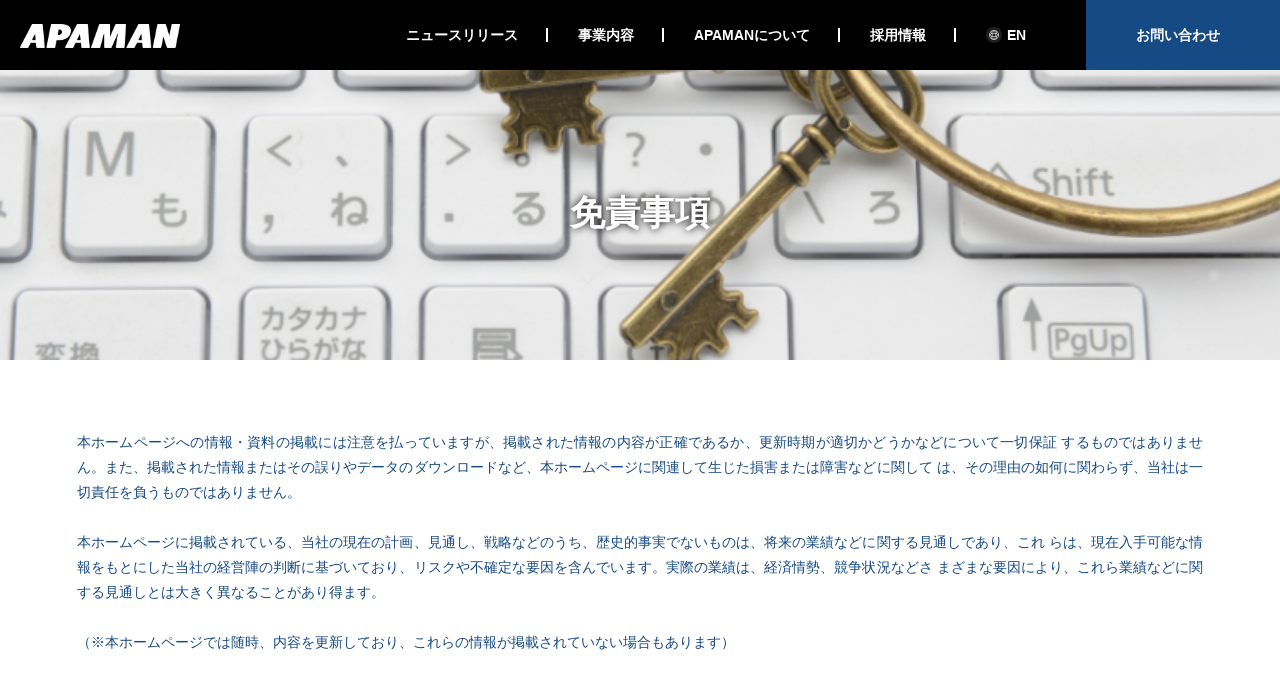

--- FILE ---
content_type: text/html; charset=UTF-8
request_url: https://apamanshop-hd.co.jp/info/escape_clause.php
body_size: 4092
content:
<!doctype html>
<html lang="ja">
<head>
<meta charset="UTF-8">
<meta name="viewport" content="width=device-width, initial-scale=1">
<meta name="format-detection" content="telephone=no">
<meta name="robots" content="all">
<meta property="og:site_name" content="ＡＰＡＭＡＮ株式会社">
<meta property="og:title" content="ＡＰＡＭＡＮ株式会社">
<meta property="og:description" content="ＡＰＡＭＡＮグループは、「不動産総合サービス」を通じて社会に貢献してまいります。">
<meta property="og:url" content="http://apamanshop-hd.co.jp/">
<meta property="og:type" content="website">
<meta property="og:image" content="">
<meta property="fb:app_id" content="156835697709747">
<meta name="description" content="ＡＰＡＭＡＮグループは、「不動産総合サービス」を通じて社会に貢献してまいります。">
<meta name="keywords" content="ＡＰＡＭＡＮ株式会社">
<title>免責事項 | ＡＰＡＭＡＮ株式会社</title>
<!-- Favicon -->
<link rel="icon" href="../images/favicon.ico?20251009">
<!-- Stylesheet -->
<link rel="stylesheet" type="text/css" href="../common/css/reset2.css">
<link rel="stylesheet" type="text/css" href="../common/css/commonFooter.css">
<link rel="stylesheet" media="all" href="../common/css/reset.css">
<link rel="stylesheet" media="all" href="../common/css/common.css">
<link rel="stylesheet" media="all" href="css/basic.css">
</head>

<body>
<!-- include-header -->

<!-- Include dropdown CSS -->
<link rel="stylesheet" href="/common/css/dropdown.css">
<!-- Include main.js for mobile dropdown -->
<script src="/common/js/main.js"></script>

<div class="header-bg">
  <header class="header-section">
    <a href="/">
      <h1 class="logo"></h1>
    </a>

    <div class="pc-nav">
      <nav>
        <ul>
          <li><a class="link-menu" href="/ir/news/">ニュースリリース</a></li>
          <li class="dropdown">
            <a class="link-menu" href="/#our-business">事業内容</a>
            <div class="dropdown-content">
              <div class="dropdown-item">事業内容</div>
              <div class="dropdown-item"></div>
              <div class="dropdown-item"></div>
              <div class="dropdown-item">
                <div style="color: #164A84 !important; padding: 0; cursor: default;">
                  <div class="menu-image corporate-housing"></div>
                  <div class="menu-title">法人社宅</div>
                </div>
              </div>
              <div class="dropdown-item">
                <a href="https://www.apamanshop.com/" target="_blank" style="color: #164A84 !important; padding: 0">
                  <div class="menu-image rental-brokerage"></div>
                  <div class="menu-title">賃貸斡旋</div>
                </a>
              </div>
              <div class="dropdown-item">
                <a href="https://www.apaman-pm.co.jp/" target="_blank" style="color: #164A84 !important; padding: 0">
                  <div class="menu-image property-management"></div>
                  <div class="menu-title">賃貸管理</div>
                </a>
              </div>
              <div class="dropdown-item" style="margin-left: -20px">
                <a href="https://www.fcapamanshop.com" target="_blank" style="color: #164A84 !important; padding: 0">
                  <div class="menu-image franchise"></div>
                  <div class="menu-title">フランチャイズ</div>
                </a>
              </div>
              <div class="dropdown-item"></div>
              <div class="dropdown-item"></div>
            </div>
          </li>
          <li class="dropdown">
            <a class="link-menu" href="/#about-apaman">APAMANについて</a>
            <div class="dropdown-content">
              <div class="dropdown-item">APAMANについて</div>
              <div class="dropdown-item"></div>
              <div class="dropdown-item"></div>
              <div class="dropdown-item">
                <a href="/company/company-profile" style="color: #164A84 !important; padding: 0">
                  <div class="menu-title">会社概要・沿革</div>
                </a>
              </div>
              <div class="dropdown-item">
                <a href="/company/management-philosophy-and-policy" style="color: #164A84 !important; padding: 0">
                  <div class="menu-title">経営理念・経営方針</div>
                </a>
              </div>
              <div class="dropdown-item">
                <a href="/corporate-group" style="color: #164A84 !important; padding: 0">
                  <div class="menu-title">グループ会社一覧</div>
                </a>
              </div>
              <div class="dropdown-item"></div>
              <div class="dropdown-item"></div>
            </div>
          </li>
                   <li><a class="link-menu" href="/recruit/">採用情報</a></li>
          <li><a style="padding-right: 60px" href="/en/info/escape_clause.php"><img src="/common/images/earth-globe.png" alt="Globe" class="globe-icon"> EN</a></li>
        
          <li><a class="inquiry-link-menu" href="/inquiry/cojp">お問い合わせ</a></li>
        </ul>
      </nav>
    </div>

    <div class="sp-nav fixed-menu">
      <div class="hm_wrap">
        <input id="hm_menu" type="checkbox" name="hm_menu" class="hm_menu_check" value="bitton">
        <label for="hm_menu" class="hm_btn"></label>
        <nav class="hm_menu_wrap">
          <ul class="hm_list">
            <li><a href="/ir/news/">ニュースリリース</a></li>
            <li class="sp-dropdown">
              <a href="/business/" onclick="toggleMobileDropdown(event)">事業内容</a>
              <div class="sp-dropdown-content" id="mobile-dropdown">
                <div class="mobile-dropdown-title">事業内容</div>
                <div class="mobile-menu-grid">
                  <div class="mobile-menu-item">
                    <a style="color: #164A84 !important; padding: 0">
                      <div class="mobile-menu-image corporate-housing"></div>
                      <div class="mobile-menu-title">法人社宅</div>
                    </a>
                  </div>
                  <div class="mobile-menu-item">
                    <a href="https://www.apamanshop.com/" target="_blank" style="color: #164A84 !important; padding: 0">
                      <div class="mobile-menu-image rental-brokerage"></div>
                      <div class="mobile-menu-title">賃貸斡旋</div>
                    </a>
                  </div>
                  <div class="mobile-menu-item">
                    <a href="https://www.apaman-pm.co.jp/" target="_blank" style="color: #164A84 !important; padding: 0">
                      <div class="mobile-menu-image property-management"></div>
                      <div class="mobile-menu-title">賃貸管理</div>
                    </a>
                  </div>
                  <div class="mobile-menu-item">
                    <a href="https://www.fcapamanshop.com" target="_blank" style="color: #164A84 !important; padding: 0">
                      <div class="mobile-menu-image franchise"></div>
                      <div class="mobile-menu-title">フランチャイズ</div>
                    </a>
                  </div>
                </div>
              </div>
            </li>
            <li class="sp-dropdown">
              <a href="/" onclick="toggleMobileDropdown(event)">APAMANについて</a>
              <div class="sp-dropdown-content" id="mobile-dropdown-about">
                <div class="mobile-dropdown-title">APAMANについて</div>
                <div class="mobile-menu-grid">
                  <div class="mobile-menu-item">
                    <a href="/company/company-profile" style="color: #164A84 !important; padding: 0">
                      <div class="mobile-menu-title">会社概要・沿革</div>
                    </a>
                  </div>
                  <div class="mobile-menu-item">
                    <a href="/company/management-philosophy-and-policy" style="color: #164A84 !important; padding: 0">
                      <div class="mobile-menu-title">経営理念・経営方針</div>
                    </a>
                  </div>
                  <div class="mobile-menu-item">
                    <a href="/corporate-group" style="color: #164A84 !important; padding: 0">
                      <div class="mobile-menu-title">グループ会社一覧</div>
                    </a>
                  </div>
                </div>
              </div>
            </li>
                          <li><a href="/recruit/">採用情報</a></li>
              <li><a href="/en/info/escape_clause.php">English</a></li>
                    <li><a href="/inquiry/cojp">お問い合わせ</a></li>
          </ul>
        </nav>
      </div>
    </div>

  </header>
</div>
<div class="kv-s">
  <h2 class="main-title">免責事項</h2>
</div>

<main class="main  blue">
  <section class="content">
    <p class="text-normal">
      本ホームページへの情報・資料の掲載には注意を払っていますが、掲載された情報の内容が正確であるか、更新時期が適切かどうかなどについて一切保証 するものではありません。また、掲載された情報またはその誤りやデータのダウンロードなど、本ホームページに関連して生じた損害または障害などに関して は、その理由の如何に関わらず、当社は一切責任を負うものではありません。<br>
<br>
      本ホームページに掲載されている、当社の現在の計画、見通し、戦略などのうち、歴史的事実でないものは、将来の業績などに関する見通しであり、これ らは、現在入手可能な情報をもとにした当社の経営陣の判断に基づいており、リスクや不確定な要因を含んでいます。実際の業績は、経済情勢、競争状況などさ まざまな要因により、これら業績などに関する見通しとは大きく異なることがあり得ます。<br>
      <br>
      （※本ホームページでは随時、内容を更新しており、これらの情報が掲載されていない場合もあります）
    </p>
  </section>

  <section class="content">
    <h3 class="sub-title hr">著作権・商標等について</h3>
    <p class="text-normal">
      当サイトに掲載されている著作物（文章、写真、イラスト、ソフトウエア等）の著作権は、当社または第三者が保有しており、著作権法その他の法律ならびに条約により保護されております。個人の私的利用、その他著作権法上認められている範囲を超えて、著作権者の承諾なしに、これらの著作物を使用（複製、改変、配布等を含む）することはできません。
      当サイト上で使用されている商標、ロゴ、サービスマークは、当社又は第三者が所有しており、これらの商標等を無断で転用・転載することはできません。
    </p>
  </section>

  <section class="content">
    <h3 class="sub-title hr">準拠法および管轄裁判所</h3>
    <p class="text-normal">
      当サイトにアクセスした方および当社の両社は、当サイトの利用に関して日本国法に拘束されることに同意するものとします。
当サイトの利用に関わる全ての紛争については、別段の定めがない限り、東京地方裁判所を第一審の専属所轄裁判所とするものとします。
    </p>
  </section>

 </main>

<!-- include-footer -->
<div class="footer-bg">
  <footer class="footer-section">

    <div class="pagetop"></div>
    <a href="/">
      <div class="logo-pc"></div>
    </a>

    <!-- <div class="icon-wrap">
      <a href="https://www.facebook.com/apamanshopcom/" target="_blank">
        <div class="icon icon1">icon</div>
      </a>
      <a href="https://www.instagram.com/p/B8GVPDSgGjo/" target="_blank">
        <div class="icon icon2">icon</div>
      </a>
      <a href="http://www.apamanshop.com/info/chatbot/" target="_blank">
        <div class="icon icon3">icon</div>
      </a>
      <a href="https://twitter.com/apamanshop" target="_blank">
        <div class="icon icon4">icon</div>
      </a>
      <a href="https://www.youtube.com/user/TheApamanshopchannel" target="_blank">
        <div class="icon icon5">icon</div>
      </a>
    </div> -->

    <div class="col4 clear icon-wrap">
      <div>
        <a href="https://www.facebook.com/apamanshopcom/" target="_blank">
          <div class="icon icon1"></div>
        </a>
      </div>
      <div>
        <a href="https://www.instagram.com/p/B8GVPDSgGjo/" target="_blank">
          <div class="icon icon2"></div>
        </a>
      </div>
      <div>
        <a href="http://www.apamanshop.com/info/chatbot/" target="_blank">
          <div class="icon icon3"></div>
        </a>
      </div>
      <div>
        <a href="https://twitter.com/apamanshop" target="_blank">
          <div class="icon icon4"></div>
        </a>
      </div>
      <div>
        <a href="https://www.youtube.com/user/TheApamanshopchannel" target="_blank">
          <div class="icon icon5"></div>
        </a>
      </div>
      <div>
        <a href="https://www.tiktok.com/@apaman_shop" target="_blank">
          <div class="icon icon9"></div>
        </a>
      </div>
      <div>
        <a href="https://note.com/apamanshop_2025" target="_blank">
          <div class="icon icon8"></div>
        </a>
      </div>
    </div>
    
    <a href="/">
      <div class="logo-sp"></div>
    </a>

    <div class="footer-bottom">
      <div class="copyright text">© 2025 APAMAN Co., Ltd.</div>
      <div class="footer-links">
        <a href="/info/privacy.php">プライバシーポリシー</a>
        <span class="separator">|</span>
        <a href="https://www.apamanshop.com/policy/socialmedia.html">ソーシャルメディアポリシー</a>
        <!-- <span class="separator">|</span>
        <a href="https://kmasterplus.pronexus.co.jp/main/corp/m/5/m556/index.html">電子公告</a> -->
        <span class="separator">|</span>
        <a href="/info/escape_clause.php">免責事項</a>
        <span class="separator">|</span>
        <a href="/inquiry/cojp/">お問い合わせ</a>
      </div>
    </div>
  </footer>
</div>

<footer id="footer_links">
  <div class="inner pcview">
    <p class="footerHeading"><span>関連サイト</span></p>
    <p class="linkList">
      <a href="/" target="_blank">不動産総合サービスのAPAMAN</a>
      <a href="https://www.fcapamanshop.com/" target="_blank">不動産FC</a>
      <a href="https://www.apamanshop.com/" target="_blank">賃貸のお部屋探しならアパマンショップ</a>
      <a href="https://www.apaman-pm.co.jp/" target="_blank">賃貸管理・賃貸斡旋</a>
      <a href="https://owners.apamanshop.com/" target="_blank">賃貸管理ポータルのアパマンショップオーナーズ</a>
      <a href="https://www.temponw.com/" target="_blank">店舗物件情報サイトの店舗ネットワーク</a>
      <a href="https://fabbit.co.jp/" target="_blank">エコシステムのfabbit</a>
      <a href="https://www.systemsoft.co.jp/" target="_blank">システム開発ならシステムソフト</a>
      <a href="https://www.sstechnologies.co.jp/" target="_blank">不動産業界をデジタルシフトするSS Technologies</a>
      <a href="https://apamanshop-job.net/jobfind-pc/" target="_blank">アパマンショップ求人サイト</a>
    </p>
  </div>
</footer>



<div class="inner spview">
</div>

<!-- Global site tag (gtag.js) - Google Analytics -->
<script async src="https://www.googletagmanager.com/gtag/js?id=UA-99097141-1"></script>
<script>
  window.dataLayer = window.dataLayer || [];

  function gtag() {
    dataLayer.push(arguments);
  }
  gtag('js', new Date());

  gtag('config', 'UA-99097141-1');
</script><!-- Script -->
<script src="../common/js/jquery-3.2.1.min.js"></script>
<!-- pulmenu-wrap -->
<script src="../common/js/pulmenu-wrap.js"></script>
<!--page-top-->
<script src="../common/js/page-top.js"></script>

<!--[if lt IE 9]>
<script src="../common/js/html5shiv.js"></script>
<![endif]-->
</body>
</html>


--- FILE ---
content_type: text/css
request_url: https://apamanshop-hd.co.jp/common/css/commonFooter.css
body_size: 564
content:
@charset "utf-8";
/* CSS Document */

/*コンテンツ幅に合わせてください*/
/*footer*/

footer#footer_links{
	min-width: 1000px;
	font-family: "ヒラギノ角ゴProN W3", "Hiragino Kaku Gothic ProN", メイリオ, Meiryo, "ＭＳ Ｐゴシック", "MS PGothic", sans-serif;
}
footer#footer_links .inner{
	width: 1200px;
	margin: 0 auto;
	padding: 56px 0;
	line-height: 1.8;
	font-size: 12px;
}
footer#footer_links .footerHeading{
	font-size: 16px;
}
footer#footer_links .footerHeading span{
	position: relative;
	padding: 0 25px 0 3px;
}
footer#footer_links .footerHeading span::before{
	content: "";
  	position: absolute;
  	top: 24px;
  	left: 0px;
  	height: 2px;
  	width: 100px;
}
footer#footer_links .footerHeading span::after{
	content: "";
  	position: absolute;
  	top: 22px;
  	left: 100px;
  	width: 6px;
	height: 6px;
	border-radius: 50%;
}
footer#footer_links .linkList{
	margin-top: 16px;
}
footer#footer_links .linkList a{
	position: relative;
	padding-right: 15px;
	text-decoration: none;
}
footer#footer_links .linkList a:hover,
footer#footer_links .linkList a:active{
	text-decoration: underline;
}
footer#footer_links .linkList a::before{
	content: "";
  	position: absolute;
  	top: 3px;
  	left: 0px;
	width: 2px;
  	height: 10px;
	margin-left: -10px;	
}
footer#footer_links .linkList a:nth-of-type(1)::before{
	display: none;
}

footer#footer_links,
footer#footer_links .linkList a{
	color: #666666;
}
footer#footer_links .footerHeading span::before,
footer#footer_links .footerHeading span::after,
footer#footer_links .linkList a::before{
	background-color: #a5a5a5;
}

@media (max-width: 1200px) {
	footer#footer_links .inner {
		width: 90%;
		max-width: 1200px;
		padding: 40px 20px;
	}
}


--- FILE ---
content_type: text/css
request_url: https://apamanshop-hd.co.jp/common/css/common.css
body_size: 3793
content:
@charset "utf-8";
/*--------------------------Color Palette------------------------------*/
/* ※Color codes are as current */
/* Black: #000000 (0,0,0) */
/* White: #FFFFFF (255,255,255) */
/* Blue: #164A84 (22,74,132) */
/*--------------------------PCレイアウト(960以上)------------------------------*/
/*-----------表示・非表示部分--------*/
.header-section .sp-nav,
.header-section .fixed-menu,
.footer-section .logo-sp,
.footer-section .sp-table{
  display: none;
}
/*----------共通設定・パーツ---------*/
body{
  font-size: 14px;
  color: #000000;
  line-height: 1.5;
  font-family: "游ゴシック", YuGothic, "ヒラギノ角ゴ ProN W3", "Hiragino Kaku Gothic ProN", "メイリオ", Meiryo, sans-serif;
  text-size-adjust: 100%;
  overflow-wrap: break-word;
}
img{
  display: inline-block;
  width: 100%;
  height: auto;
  vertical-align: bottom;
  border: 0;
}
a{
  color: #000;
  text-decoration: none;
}
li{
  list-style-type: none;
}
.br:before{
  content: "\A" ;
  white-space: pre ;
}
.clear:after{
  content: "";
  display: block;
  clear: both;
  overflow: hidden;
}
/*-------------レイアウト-----------*/
.kv-s{
  position: relative;
  width: 100%;
  /* height: 90vh; */
  height: 50vh;
  color: #FFF;
  transition: 0.5s;
}
.kv-m{
  position: relative;
  width: 100%;
  height: 50vh;
  color: #FFF;
  transition: 0.5s;
}
.main{
  display: block;
  width: 1200px;
  margin: 70px auto;
  text-align: center;
  transition: 0.5s;
}
.content{
  margin-bottom: 70px;
  transition: 0.5s;
}
/*---------------text-------------*/
.text-normal{
  font-size: 14px;
  font-weight: 400;
  line-height: 1.8;
  text-align: justify;
  transition: 0.5s;
}
.main-title{
  position: absolute;
  width: 100%;
  top: 52%;
  font-size: 35px;
  text-align:center;
  font-weight: bold;
  transition: 0.5s;
  text-shadow: 0 0 8px #000000;
}
.sub-title{
  font-size: 27px;
  margin-bottom: 30px;
  font-weight: 500;
  transition: 0.5s;
}
.title-label{
  height: 70px;
  line-height: 70px;
  /* background-color: #164A84; */
  background-color: #000;
  text-align: left;
  color: #FFF;
  font-size: 23px;
  font-weight: 500;
  padding-left: 30px;
  transition: 0.5s;
  display: none;
}
.img-title{
  font-size: 22px;
  font-weight: 500;
  color: #FFF;
  text-align: center;
  margin-bottom: 20px;
  transition: 0.5s;
  text-shadow: 0 0 5px rgba(0,0,0,0.5);
}
.img-text{
  font-size: 16px;
  font-weight: 400;
  color: #FFF;
  text-align: center;
  transition: 0.5s;
  text-shadow: 0 0 5px rgba(0,0,0,0.9);
}
.notes-text{
  font-size: 12px;
  transition: 0.5s;
}
/*---------------color------------*/
.blue{
  color:#164A84;
}
.gray{
  color: #000000;
}
/*---------------icon-------------*/
.icon-pdf{
  content: url(../images/icon-06.png);
}
/*-------------underline----------*/
.hr{
  display: inline-block;
  padding: 0 2%;
  border-bottom: 1px solid #164A84;
  transition: 0.5s;
}
/*----------.header-section---------*/
.header-bg{
  position: fixed;
  z-index: 100;
  width: 100%;
  /* background-color: #164a84; */
  background-color: #000;
}
.header-section{
  position: relative;
  z-index: 100;
  width: 100vw;
  height: 70px;
  transition: 0.5s;
}
.header-section .logo{
  position: absolute;
  z-index: 101;
  width: 160px;
  height: 57px;
  top: 0;
  bottom: 0;
  left: 20px;
  margin: auto;
  transition: 0.5s;
  background: url(../images/logo-01.png)no-repeat center center;
  background-size: contain;
}
.header-section .logo img{
  vertical-align: baseline;
}
.header-section .pc-nav{
  position: absolute;
  height: 100%;
  right: 0;
  top: 0;
  bottom: 0;
  margin: auto;
  padding-left: 20px;
  display: flex;
  align-items: center;
  justify-content: center;
}

.header-section .pc-nav nav{
  height: 100%;
  display: flex;
  align-items: center;
  justify-content: center;
}

.header-section .pc-nav ul{
  height: 100%;
  display: flex;
  align-items: center;
  justify-content: center;
  margin-left: 45px;
}

.header-section .pc-nav ul li{
  height: 100%;
  display: flex;
  align-items: center;
  justify-content: center;
}
.header-section .pc-nav ul li a{
  position: relative;
  color: #FFF;
  transition: all 0.3s ease;
  text-decoration: none;
  display: flex;
  align-items: center;
  justify-content: center;
  height: 100%;
  padding-left: 30px;
  padding-right: 30px;
  font-weight: bold;
}
.header-section .pc-nav ul li .link-menu:after{
  content: '';
  position: absolute;
  bottom: 40%;
  right: 0;
  width: 2px;
  height: 20%;
  background-color: white;
}

.header-section .pc-nav ul li:hover::before {
  content: "";
  position: absolute;
  top: 0;
  left: -2px;
  right: 0px;
  bottom: 0;
  background: white;
  z-index: 0;
}

.header-section .pc-nav ul li:last-child:hover::before {
  display: none;
}

/* Only apply hover effect to parent menu items, not dropdown content */
.header-section .pc-nav ul li > a:hover{
  background-color: white;
  color: #164A84;
}

/* Ensure dropdown content links maintain their original styling */
.header-section .pc-nav .dropdown-content a:hover {
  background-color: transparent !important;
  color: #164A84 !important;
}


/* Custom styling for inquiry menu item */
.header-section .pc-nav ul li a.inquiry-link-menu {
  background-color: #164A84 !important;
  color: white;
  padding-left: 50px;
  padding-right: 60px;
}

/* Earth globe icon styling */
.globe-icon {
  width: 16px;
  height: 16px;
  margin-right: 5px;
  vertical-align: middle;
  transition: transform 0.3s ease;
  color: white;
}

.header-section .pc-nav ul li a:hover .globe-icon,
.header-section .sp-nav .hm_list li a:hover .globe-icon {
  transform: rotate(15deg) scale(1.1);
}

/*-------------.key-visual----------*/
.key-visual{
  position: relative;
  z-index: 0;
  width: 100%;
  /* height: 100vh; */
  height: 447px;
}
/*----------.footer-section---------*/
.footer-bg{
  width: 100%;
  /* background-color: #164a84; */
  background-color: #000;
}
.footer-section{
  position: relative;
  z-index: 0;
  width: 1200px;
  margin: 0 auto;
  padding: 10px 0 30px;
  transition: 0.5s;
}
.footer-section .pagetop{
  width: 100%;
  height: 50px;
  margin-bottom: 10px;
  background: url(../images/text-01.png)no-repeat center center;
  background-size: cover;
  transition: 1.5s;
}
.footer-section .pagetop:hover{
  width: 100%;
  height: 50px;
  background: url(../images/text-02.png)no-repeat center center;
  background-size: cover;
  transition: 1.5s;
}
.footer-section .logo-pc{
  height: 130px;
  transition: 0.5s;
  background: url(../images/logo-02.jpg)no-repeat center center;
  background-size: contain;
}
.footer-section .icon-wrap{
  position: relative;
  transition: 0.5s;
}
.footer-section .icon-wrap .icon{
  display: inline-block;
  overflow: hidden;
  transition: 0.5s;
  transition: all 3s ease;
  text-indent: 100%;
  white-space: nowrap;
}
.footer-section .icon-wrap .icon:hover{
  transform: rotate(720deg);
  -webkit-transform: rotate(720deg);
}
.footer-section .icon{
  width: 26px;
  height: 26px;
}
.footer-section .icon1{
  background: url(../images/icon-01.png)no-repeat center center;
  background-size: contain;
}
.footer-section .icon2{
  background: url(../images/icon-02.png)no-repeat center center;
  background-size: contain;
}
.footer-section .icon3{
  background: url(../images/icon-03.png)no-repeat center center;
  background-size: contain;
}
.footer-section .icon4{
  background: url(../images/icon-04.png)no-repeat center center;
  background-size: contain;
}
.footer-section .icon5{
  background: url(../images/icon-05.png)no-repeat center center;
  background-size: contain;
}
.footer-section .icon8{
  background: url(../images/icon-08.png)no-repeat center center;
  background-size: contain;
}
.footer-section .icon9{
  background: url(../images/icon-09.png)no-repeat center center;
  background-size: contain;
}
.footer-section .col4{
  margin: 0 auto;
  display: flex;
  justify-content: center;
  gap: 20px;
}
.footer-section .col4 .box1,
.footer-section .col4 .box3{
  width: 20%;
  margin-right: 4%;
}
.footer-section .col4 .box2{
  width: 32%;
  margin-right: 4%;
}
.footer-section .col4 .box1,
.footer-section .col4 .box2,
.footer-section .col4 .box3,
.footer-section .col4 .box4{
  float: left;
  transition: 0.5s;
}
.footer-section .col4 .box .title{
  margin-bottom: 20px;
  color: #FFF;
}
.footer-section .col4 .box .text{
  margin-bottom: 8px;
}
.footer-section .col4 .box .text:nth-child(1){
  margin-bottom: 20px;
}
.footer-section .col4 .box .text a{
  position: relative;
  color: #FFF;
  display: inline-block;
  transition: .3s;
}
.footer-section .col4 .box .text a:after{
  position: absolute;
  bottom: 0;
  left: 0;
  content: '';
  width: 0;
  height: 1px;
  background-color: #FFF;
  transition: .3s;
}
.footer-section .col4 .box .text a:hover::after{
  width: 100%;
}
.pulmenu-wrap .title a{
  color: #FFF;
}

/* Footer Bottom */
.footer-bottom {
  display: flex;
  justify-content: space-between;
  align-items: center;
  margin-top: 20px;
  padding-top: 40px;
  padding-left: 15px;
  padding-right: 15px;
}

.footer-bottom .copyright {
  color: #FFF;
}

.footer-bottom .footer-links {
  display: flex;
  align-items: center;
  gap: 20px;
}

.footer-bottom .footer-links a {
  position: relative;
  color: #fff;
  display: inline-block;
  transition: .3s;
}
.footer-bottom .footer-links a:after {
  position: absolute;
  bottom: 0;
  left: 0;
  content: '';
  width: 0;
  height: 1px;
  background-color: #FFF;
  transition: .3s;
}

.footer-bottom .footer-links a:hover::after {
  width: 100%;
}

.footer-bottom .separator {
  color: #a5a5a5;
  font-weight: 300;
  font-size: 14px;
}
/*----------------------------------------------------------------------------*/

/* IRタイトル上テキスト追加 */
.main .delisting {
  text-align: left;
  padding: 20px;
  border: solid 1px #164A84;
  width: 80%;
  margin: 0 auto;
}

.main>.content>.delisting+.sub-title {
margin-top: 50px;
}
.main>.delisting+.sub-title {
  margin-top: 50px;
}



/*------------------------------PCレイアウト(0～1300px)------------------------*/
@media screen and (max-width:1300px){
/*----------共通設定・パーツ---------*/
.main{
  width: 88%;
  margin-left: auto;
  margin-right: auto;
}
/*----------.header-section---------*/
.header-section{
  width: 100%;
}
/* .header-section .pc-nav ul li{
  margin-left: 37px;
} */
/*----------------------------------------------------------------------------*/
}
/*----------------------------------------------------------------------------*/




/*-------------------------------PCレイアウト(0～1100px)-----------------------*/
@media screen and (max-width:1100px){
/*----------.footer-section---------*/
.footer-section{
  width: 100%;
}
.footer-section .icon-wrap{
  right: 30px;
}
/*----------------------------------------------------------------------------*/
.header-section .sp-nav,
.header-section .fixed-menu{
  display: block;
}
.header-section .pc-nav{
  display: none;
}

.header-section{
  width: 100%;
}
.header-section .logo{
  left: 20px;
}
.hm_menu_check{
  display: none;
}
.hm_wrap{
  position :fixed;
  display: inline-block;
  z-index: 100;
  top: 0;
  right: 0;
  width: 100%;
  transition: 0.5s;
}
.hm_btn{
  position: relative;
  display: block;
  z-index: 102;
  width: 30px;
  height: 26px;
  cursor: pointer;
  float: right;
  right: 25px;
  top: 20px;
}
.hm_btn::before{
  -webkit-box-shadow: #FFF 10px 0;
  box-shadow: #FFF 0 11px 0;
}
.title-label-sp{
  display: none !important;
}
.hm_btn::after{
  bottom: 0;
}
.hm_btn::before,
.hm_btn::after{
  width: 30px;
  height: 3px;
  background: #FFF;
  display: block;
  content: '';
  position: absolute;
  z-index: 100;
  -webkit-transition: -webkit-box-shadow 0.2s linear, -webkit-transform 0.2s 0.2s;
  transition: box-shadow 0.2s linear, transform 0.2s 0.2s;
}
.hm_menu_wrap{
  width: 100%;
  height: 100vh;
  background: #164a84;
  position: absolute;
  z-index: 100;
  left: -100%;
  top: 0;
  -webkit-transition: left 0.4s;
  transition: left 0.4s;
  opacity: 1;
  overflow-y: scroll;
}
.hm_menu_check:checked ~ .hm_title{
  opacity: 1;
  -webkit-transform: none;
  -ms-transform: none;
  transform: none;
}
.hm_menu_check:checked ~ .hm_btn::before{
  -webkit-box-shadow: transparent 0 0 0;
  box-shadow: transparent 0 0 0;
  -webkit-transform: rotate(45deg) translate3d(6px, 11px, 0);
  transform: rotate(45deg) translate3d(6px, 11px, 0);
}
.hm_menu_check:checked ~ .hm_btn::after {
  -webkit-transform: rotate(-45deg) translate3d(6px, -11px, 0);
  transform: rotate(-45deg) translate3d(6px, -11px, 0);
}
.hm_menu_check:checked ~ .hm_menu_wrap{
  left: 0;
}
.hm_list{
  list-style-type: none;
  margin: 82px 0 0;
  padding: 0;
  transition: 0.5s
}
.hm_list li a{
  position: relative;
  display: block;
  z-index: 100;
  color: #FFF;
  overflow: hidden;
  padding: 20px 0px 20px 5%;
  text-align: center;
  text-decoration: none;
  font-size: 16px;
  border-top: 1px solid;
  transition: 0.5s;
}
/* .hm_list li a:hover{
  transition: 0.7s;
  background-color: #164A84;
} */
.hm_list li a:hover::before{
  bottom: 0;
}
.hm_list li a:hover::after{
  opacity: 0.5;
  -webkit-transform: translate3d(0, 0, 0);
  transform: translate3d(0, 0, 0);
}


}
/*----------------------------------------------------------------------------*/





/*--------------------------------PCレイアウト(0～960px)-----------------------*/
@media screen and (max-width:960px){
.content{
  margin-bottom: 60px;
}
/*-----------表示・非表示部分--------*/
.header-section .sp-nav,
.header-section .fixed-menu{
  display: block;
}
.header-section .pc-nav{
  display: none;
}
/*--------------postion解除---------*/
.footer-section .icon-wrap{
  position: static;
}
/*----------.header-section---------*/
.header-section{
  width: 100%;
}
.header-section .logo{
  left: 20px;
}
.hm_menu_check{
  display: none;
}
.hm_wrap{
  position :fixed;
  display: inline-block;
  z-index: 100;
  top: 0;
  right: 0;
  width: 100%;
  transition: 0.5s;
}
.hm_btn{
  position: relative;
  display: block;
  z-index: 102;
  width: 30px;
  height: 26px;
  cursor: pointer;
  float: right;
}
.hm_btn::before{
  -webkit-box-shadow: #FFF 10px 0;
  box-shadow: #FFF 0 11px 0;
}
.hm_btn::after{
  bottom: 0;
}
.hm_btn::before,
.hm_btn::after{
  width: 30px;
  height: 3px;
  background: #FFF;
  display: block;
  content: '';
  position: absolute;
  z-index: 100;
  -webkit-transition: -webkit-box-shadow 0.2s linear, -webkit-transform 0.2s 0.2s;
  transition: box-shadow 0.2s linear, transform 0.2s 0.2s;
}
.hm_btn::after{
  bottom: -1px;
}

.hm_menu_wrap{
  width: 100%;
  height: 100vh;
  /* background: #164a84; */
  background: #000;
  position: absolute;
  z-index: 100;
  left: -100%;
  top: 0;
  -webkit-transition: left 0.4s;
  transition: left 0.4s;
  opacity: 1;
  overflow-y: scroll;
}
.hm_menu_check:checked ~ .hm_title{
  opacity: 1;
  -webkit-transform: none;
  -ms-transform: none;
  transform: none;
}
.hm_menu_check:checked ~ .hm_btn::before{
  -webkit-box-shadow: transparent 0 0 0;
  box-shadow: transparent 0 0 0;
  -webkit-transform: rotate(45deg) translate3d(6px, 11px, 0);
  transform: rotate(45deg) translate3d(6px, 11px, 0);
}
.hm_menu_check:checked ~ .hm_btn::after {
  -webkit-transform: rotate(-45deg) translate3d(6px, -11px, 0);
  transform: rotate(-45deg) translate3d(6px, -11px, 0);
}
.hm_menu_check:checked ~ .hm_menu_wrap{
  left: 0;
}
.hm_list{
  list-style-type: none;
  margin: 82px 0 0;
  padding: 0;
  transition: 0.5s
}
.hm_list li a{
  position: relative;
  display: block;
  z-index: 100;
  color: #FFF;
  overflow: hidden;
  padding: 20px 0px 20px 5%;
  text-align: center;
  text-decoration: none;
  font-size: 14px;
  border-top: 1px solid;
  transition: 0.5s;
}
/* .hm_list li a:hover{
  transition: 0.7s;
  background-color: #164A84;
} */
/* .hm_list li a:hover::before{
  bottom: 0;
}
.hm_list li a:hover::after{
  opacity: 0.5;
  -webkit-transform: translate3d(0, 0, 0);
  transform: translate3d(0, 0, 0);
} */
/*----------.footer-section---------*/
.footer-bg{
  width: 100%;
  /* background-color: #164a84; */
  background-color: #000;
}
.footer-section{
  width: 80%;
}
.footer-section .icon-wrap{
  position: static;
  width: 196px;
  margin: 0 auto 30px;
}
.footer-section .logo-pc{
  margin: 0 auto 30px;
}
.footer-bottom .footer-links{
  gap: 0;
}
.footer-section .col4{
  width: 70%;
  padding: 10px 0;
}
.footer-section .col4 .box1,
.footer-section .col4 .box3{
  width: 33%;
  margin: 0px 6% 0 11%;
}
.footer-section .col4 .box2,
.footer-section .col4 .box4{
  width: 50%;
  margin-right: 0;
}
.footer-section .col4 .box1,
.footer-section .col4 .box2,
.footer-section .col4 .box3,
.footer-section .col4 .box4{
  float: left;
  height: 310px;
}
/*----------------------------------------------------------------------------*/
}
/*----------------------------------------------------------------------------*/




/*-------------------------------PCレイアウト(0～750px)------------------------*/
@media screen and (max-width:750px){
/*----------.footer-section---------*/
.footer-section .col4 .box1,
.footer-section .col4 .box2,
.footer-section .col4 .box3,
.footer-section .col4 .box4{
  height: 330px;
}
.footer-section{
  height: 1100px;
}
/*----------------------------------------------------------------------------*/
}
/*----------------------------------------------------------------------------*/




/*-----------------------------SPレイアウト(0～640x)---------------------------*/
@media screen and (max-width:640px){
/*----------共通設定・パーツ---------*/
/*-------------レイアウト-----------*/
.kv-s{
  position: relative;
  width: 100%;
  /* height: 85vh; */
  height: 50vh;
}
.main{
  margin: 60px auto;
}
.sub-title{
  font-size: 24px;
}
.title-label{
  text-align: center;
  font-size: 20px;
}
.img-title{
  font-size: 18px;
}
.img-text{
  font-size: 16px;
}
.text-normal{
  font-size: 16px;
}
.content{
  margin-bottom: 40px;
}
/*-----------表示・非表示部分--------*/
.footer-section .logo-sp,
.footer-section .sp-table{
  display: block;
}
.footer-section .logo-pc,
.footer-section .pc-table{
  display: none;
}
/*----------.header-section---------*/
.header-section{
  height: 80px;
  line-height: 70px;
}
.header-section .logo{
  width: 260px;
  height: auto;
  line-height: normal;
  left: 20px;
}
.hm_wrap{
  padding: 0;
}
.hm_btn{
  width: 50px;
  height: 50px;
}
.hm_btn::before,
.hm_btn::after{
  width: 50px;
}
.hm_btn::after{
  bottom: 11px;
}
.hm_btn::before {
  -webkit-box-shadow: #FFF 18px 0;
  box-shadow: #FFF 0 18px 0;
}
.hm_menu_check:checked ~ .hm_btn::before{
  -webkit-box-shadow: transparent 0 0 0;
  box-shadow: transparent 0 0 0;
  -webkit-transform: rotate(45deg) translate3d(6px, 13px, 0);
  transform: rotate(45deg) translate3d(6px, 13px, 0);
}
.hm_menu_check:checked ~ .hm_btn::after {
  -webkit-transform: rotate(-45deg) translate3d(6px, -11px, 0);
  transform: rotate(-45deg) translate3d(12px, -20px, 0);
}
.hm_list li a{
  padding: 0;
}
.hm_list{
  margin: 60px 0 0;
}
.hm_btn{
  right: 20px;
  top: 15px;
}
.header-section .logo{
  width: 190px;
  height: 20px;
  line-height: 55px;
  background-position: left center;
}


/*----------.footer-section---------*/
.footer-section{
  width: 100%;
  height: auto;
  padding: 20px 0 30px;
}
.footer-section .pagetop{
  margin-bottom: 10px;
}
.footer-section .logo-sp{
  width: 85%;
  height: 130px;
  margin: 75px auto 40px;
  transition: 0.5s;
  background: url(../images/logo-02.jpg)no-repeat center center;
  background-size: contain;
}
.footer-section .icon-wrap{
  width: 100%;
  margin: 0 auto;
  font-size: 0;
}


.footer-section .icon-wrap .icon:hover{
  transform: none;
  -webkit-transform: none;
}
/*---.footer-section .pulmenu-wrap--*/
.pulmenu-wrap{
  width: 90%;
  margin: 0 auto;
}
.pulmenu-wrap .pulmenu-title{
  position: relative;
  display:block;
  width: 100%;
  height:50px;
  line-height:50px;
  font-size: 28px;
  text-align: left;
  border-bottom: 1px solid #FFF;
  cursor:pointer;
  color: #FFF;
  padding-top: 30px;
  transition: 0.5s;
}
.pulmenu-wrap .pulmenu-title a{
  color: #FFF;
}
.pulmenu-wrap .pulmenu-title:before{
  position: absolute;
  content: "+";
  font-size: 40px;
  right: 0;
  bottom: 0;
}
.pulmenu-wrap .pulmenu-text{
  width: 100%;
  height:100%;
  font-size: 28px;
  text-align: left;
  color: #FFF;
  padding: 20px 0;
  border-bottom: 1px solid #FFF;
  display:none;
}
.pulmenu-wrap .pulmenu-text a{
  color: #FFF;
  font-size: 22px;
}
.pulmenu-wrap .title{
  display:block;
  width: 100%;
  height:50px;
  line-height:50px;
  font-size: 28px;
  text-align: left;
  border-bottom: 1px solid #FFF;
  cursor:pointer;
  color: #FFF;
  padding-top: 30px;
  transition: 0.5s;
}
/*----------------------------------------------------------------------------*/
}
/*----------------------------------------------------------------------------*/





/*-----------------------------SPレイアウト(0～400x)---------------------------*/
@media screen and (max-width:640px){
/*----------共通設定・パーツ---------*/
.main{
  margin: 40px auto;
}
.main-title{
  font-size: 25px;
}
.sub-title{
  font-size: 19px;
  margin-bottom: 20px;
}
.title-label{
  font-size: 18px;
}
.text-normal{
  font-size: 14px;
}
.img-text{
  font-size: 14px;
}
/*----------.header-section---------*/
.header-section{
  height: 60px;
  line-height: 55px;
}
.header-section .logo{
  width: 190px;
  height: 20px;
  line-height: 55px;
  background-position: left center;
}
.hm_btn{
  width: 50px;
  height: 40px;
}
.hm_btn{
  right: 10px;
}
.hm_btn::before,
.hm_btn::after{
  width: 40px;
}
.hm_btn::after{
  bottom: 9px;
}
.hm_btn::before {
  -webkit-box-shadow: #FFF 13px 0;
  box-shadow: #FFF 0 13px 0;
}
.hm_menu_check:checked ~ .hm_btn::before{
  -webkit-box-shadow: transparent 0 0 0;
  box-shadow: transparent 0 0 0;
  -webkit-transform: rotate(45deg) translate3d(7px, 14px, 0);
  transform: rotate(45deg) translate3d(7px, 14px, 0);
}
.hm_menu_check:checked ~ .hm_btn::after {
  -webkit-transform: rotate(-45deg) translate3d(5px, -14px, 0);
  transform: rotate(-45deg) translate3d(5px, -14px, 0);
}
/*---.footer-section .pulmenu-wrap--*/
.pulmenu-wrap .pulmenu-title,
.pulmenu-wrap .title{
  font-size: 20px;
  height: 25px;
  line-height: 25px;
}
.pulmenu-wrap .pulmenu-text{
  font-size: 20px;
  padding: 10px 0;
}

/* Footer Bottom Mobile */
@media screen and (max-width:1024px){
  .footer-bottom {
    flex-direction: column;
    gap: 15px;
    text-align: center;
  }
  
  .footer-bottom .footer-links {
    flex-wrap: wrap;
    justify-content: center;
  }
}
.pulmenu-wrap .pulmenu-text a{
  font-size: 15px;
}
.pulmenu-wrap .pulmenu-title:before{
  font-size: 25px;
  right: 0;
  bottom: 0;
}
.bottom-text{
  padding: 0;
  width: 88%;
}
/*----------------------------------------------------------------------------*/
}
/*----------------------------------------------------------------------------*/
.clearText {
	text-indent:100%;
	white-space:nowrap;
	overflow:hidden;
}

--- FILE ---
content_type: text/css
request_url: https://apamanshop-hd.co.jp/info/css/basic.css
body_size: 638
content:
@charset "utf-8";
/*----------共通設定・パーツ---------*/
.kv-s{
  background: url(../images/pc-kv.jpg) no-repeat center center;
  background-size: cover;
}

.hr{
  display: block;
  text-align: left;
  padding: 0 1%;
}

ul.prv_ul{
   text-align: left;
   padding-top: 50px;
}
ul.prv_ul li{
   padding:5px 0;
   margin-left: 1.5em;
   list-style-type: decimal;
}
ul.prv_ul ul li{
  list-style: disc;
}

table.style-1 {
    width: 100%;
    border-top: 1px solid #dddddd;
    border-left: 1px solid #dddddd;
    border-right: 1px solid #dddddd;
    margin-top:50px;
}
table.style-1 tbody {
    border-top: 1px solid #dddddd;
    border-left: 1px solid #dddddd;
    border-right: 1px solid #dddddd;
}
table.style-1 tr th {
    width: 160px;
    padding-top: 4px;
    padding-bottom: 4px;
    padding-left: 10px;
    padding-right: 10px;
    line-height: 1.7;
    font-weight: bold;
    color: #000000;
    border-bottom: 1px solid #dddddd;
    background-color: #f0f0f0;
    overflow: hidden;
    word-break: break-all;
    vertical-align: middle;
}
table.style-1 tr td {
    padding-top: 7px;
    padding-bottom: 7px;
    padding-left: 20px;
    padding-right: 10px;
    line-height: 1.7;
    border-bottom: 1px solid #dddddd;
    overflow: hidden;
    word-break: break-all;
    text-align: left;
}

.arw-2 {
    padding-left: 17px;
    background-image: url(../images/arrow-2.png);
    background-position: 0;
    background-repeat: no-repeat;
}

.sub-title2 {
    font-size: 18px;
    margin-bottom: 30px;
    font-weight: bold;
    transition: 0.5s;
}

#privacy_responsibility li{
    padding-left: 5em;
    text-indent: -5em;
}

/*------------表示・非表示-----------*/

/*----------------------------------------------------------------------------*/





/*-------------------------SPレイアウト(0～640px)------------------------------*/
@media screen and (max-width:640px){
/*------------表示・非表示-----------*/

/*----------共通設定・パーツ---------*/
.kv-s{
  background: url(../images/sp-kv.jpg) no-repeat center center;
  background-size: cover;
}

/*------------.section--------------*/
.long{
  letter-spacing: -1px;
}
/*----------------------------------------------------------------------------*/
}
/*----------------------------------------------------------------------------*/


--- FILE ---
content_type: text/css
request_url: https://apamanshop-hd.co.jp/common/css/dropdown.css
body_size: 1407
content:
/* Dropdown Menu Styles - Full Width Horizontal Layout */
.dropdown {
  position: relative;
  display: inline-block;
}

.dropdown-content {
  display: none;
  position: absolute;
  background-color: white;
  width: 200vw;
  left: 30%;
  transform: translateX(-50%);
  box-shadow: 0px 8px 16px 0px rgba(0,0,0,0.2);
  z-index: 1000;
  top: 100%;
  border-radius: 0;
  padding: 20px 0;
  border-top: 1px solid #e9ecef;
  border-bottom: 1px solid #e9ecef;
  opacity: 0;
  transition: opacity 0.3s ease;
  justify-content: center;
  gap: 20px;
}

.dropdown-item {
  text-align: center;
  transition: transform 0.3s ease;
  color: #164A84;
  font-size: 24px;
  font-weight: bold;
}

.dropdown-item:hover {
  transform: translateY(-5px);
}

.dropdown-item a {
  color: #0066cc;
  text-decoration: none;
  display: flex;
  flex-direction: column;
  align-items: center;
  transition: color 0.3s;
}

/* Support non-link menu items (wrapped in a div instead of a) */
.dropdown-item > div {
  display: flex;
  flex-direction: column;
  align-items: center;
}

.dropdown-item a:hover {
  color: #0056b3;
}

.dropdown-item .menu-title {
  font-size: 14px;
  margin: 0;
  padding: 8px 12px;
  order: 1;
  text-align: center;
  border-radius: 4px;
  transition: background-color 0.3s ease;
}

.dropdown-item .menu-title:hover {
  background-color: #f0f0f0;
}

.dropdown-item .menu-image {
  width: 80px;
  height: 80px;
  margin: 0;
  background-size: cover;
  background-position: center;
  background-repeat: no-repeat;
  box-shadow: 0 2px 8px rgba(0, 0, 0, 0.1);
  transition: box-shadow 0.3s ease;
  order: 2;
}

.dropdown-item:hover .menu-image {
  box-shadow: 0 4px 16px rgba(0,0,0,0.2);
}

/* Specific menu images from CSS */
.menu-image.corporate-housing {
  background-image: url('../../images/business/01.png');
}

.menu-image.rental-brokerage {
  background-image: url('../../images/business/02.png');
}

.menu-image.property-management {
  background-image: url('../../images/business/03.png');
}

.menu-image.franchise {
  background-image: url('../../images/business/04.png');
}

/* About APAMAN menu images */
.menu-image.company-profile {
  background-image: url('../../images/company/01.png');
}

.menu-image.president-message {
  background-image: url('../../images/company/02.png');
}

.menu-image.corporate-group {
  background-image: url('../../images/company/03.png');
}

.dropdown:hover .dropdown-content {
  opacity: 1;
  display: flex;
  justify-content: center; 
  margin: 0 auto; 
  padding: 20px;
  align-items: center;
}

/* Ensure parent menu link maintains its appearance when hovering over dropdown */
.dropdown:hover > a {
  background-color: white !important;
  color: #164A84 !important;
}

.dropdown .dropdown-title {
  position: absolute;
  left: 40%;
  top: 0;
  height: 100%;
  color: black;
  display: flex;
  align-items: center;
  font-size: 24px;
  font-weight: bold;
  color: #164A84;
}

/* Ensure the parent li has proper positioning */
.pc-nav li {
  position: relative;
}

/* Mobile dropdown styles */
.sp-dropdown-content {
  display: none;
  background-color: #f8f9fa;
  padding: 15px;
  border-radius: 8px;
  margin-top: 10px;
}

.mobile-dropdown-title {
  font-size: 18px;
  font-weight: bold;
  color: #164A84;
  text-align: center;
  margin-bottom: 15px;
  padding-bottom: 10px;
  border-bottom: 1px solid #e9ecef;
}

.sp-dropdown-content .mobile-menu-grid {
  display: grid;
  grid-template-columns: 1fr 1fr;
  gap: 15px;
}

.sp-dropdown-content .mobile-menu-item {
  text-align: center;
  padding: 12px;
  background: white;
  border-radius: 6px;
  box-shadow: 0 1px 4px rgba(0,0,0,0.1);
  transition: background-color 0.3s ease;
}

.sp-dropdown-content .mobile-menu-item:hover {
  background-color: #f8f9fa;
}

.sp-dropdown-content .mobile-menu-item a {
  display: flex;
  flex-direction: column;
  align-items: center;
  text-decoration: none;
}

/* Support non-link mobile items (div wrapper) */
.sp-dropdown-content .mobile-menu-item > div {
  display: flex;
  flex-direction: column;
  align-items: center;
}

.sp-dropdown-content .mobile-menu-title {
  font-size: 14px;
  color: #164A84;
  margin: 0;
  font-weight: 500;
  order: 2;
  text-align: center;
}

.sp-dropdown-content .mobile-menu-image {
  width: 60px;
  height: 40px;
  margin: 10px auto 8px auto;
  border-radius: 4px;
  background-size: cover;
  background-position: center;
  order: 1;
  display: block;
}

/* Mobile menu images */
.sp-dropdown-content .mobile-menu-image.corporate-housing {
  background-image: url('../../images/business/01.png');
}

.sp-dropdown-content .mobile-menu-image.rental-brokerage {
  background-image: url('../../images/business/02.png');
}

.sp-dropdown-content .mobile-menu-image.property-management {
  background-image: url('../../images/business/03.png');
}

.sp-dropdown-content .mobile-menu-image.franchise {
  background-image: url('../../images/business/04.png');
}

/* Mobile About APAMAN menu images */
.sp-dropdown-content .mobile-menu-image.company-profile {
  background-image: url('../../images/company/01.png');
}

.sp-dropdown-content .mobile-menu-image.president-message {
  background-image: url('../../images/company/02.png');
}

.sp-dropdown-content .mobile-menu-image.corporate-group {
  background-image: url('../../images/company/03.png');
}

.sp-dropdown-content.show {
  display: block;
}

/* Responsive adjustments */
@media (max-width: 768px) {
  .dropdown-content {
    width: 100vw;
    left: 0;
    transform: none;
    flex-direction: column;
    padding: 15px;
  }
  
  .dropdown-item {
    max-width: none;
    margin: 10px 0;
  }
  
  .dropdown-item .menu-image {
    width: 100px;
    height: 60px;
  }
  
  .dropdown-item .menu-title {
    font-size: 13px;
  }
}

/* Animation for smooth appearance */
@keyframes dropdownFadeIn {
  from {
    opacity: 0;
    transform: translateY(-10px) translateX(-50%);
  }
  to {
    opacity: 1;
    transform: translateY(0) translateX(-50%);
  }
}

@keyframes dropdownFadeInMobile {
  from {
    opacity: 0;
    transform: translateY(-10px);
  }
  to {
    opacity: 1;
    transform: translateY(0);
  }
}

.dropdown-content.show-animation {
  animation: dropdownFadeIn 0.3s ease forwards;
}

@media (max-width: 768px) {
  .dropdown-content.show-animation {
    animation: dropdownFadeInMobile 0.3s ease forwards;
  }
}


--- FILE ---
content_type: application/javascript
request_url: https://apamanshop-hd.co.jp/common/js/page-top.js
body_size: 34
content:
$(document).ready(function() {
	var pagetop = $('.pagetop');
	pagetop.click(function () {
		$('body, html').animate({ scrollTop: 0 }, 500);
		return false;
	});
});


--- FILE ---
content_type: application/javascript
request_url: https://apamanshop-hd.co.jp/common/js/pulmenu-wrap.js
body_size: -6
content:
$(function(){
  $("#menu .pulmenu-title").on("click", function() {
    $(this).next().slideToggle();
  });
});
